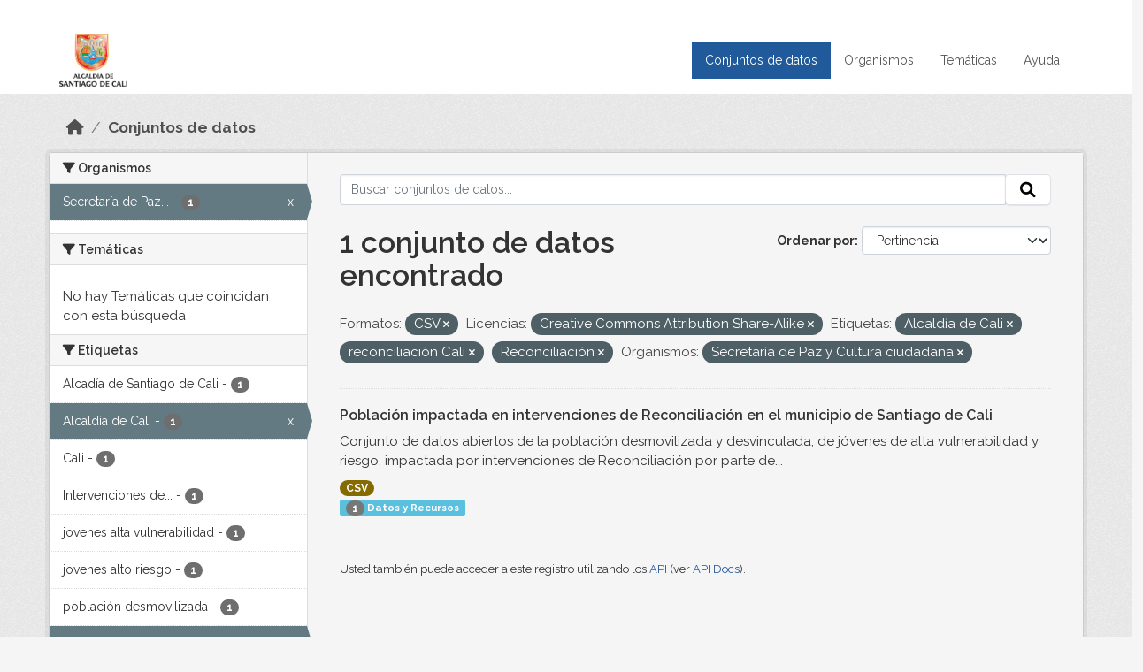

--- FILE ---
content_type: text/html; charset=utf-8
request_url: https://datos.cali.gov.co/dataset?res_format=CSV&license_id=cc-by-sa&tags=Alcald%C3%ADa+de+Cali&tags=reconciliaci%C3%B3n+Cali&tags=Reconciliaci%C3%B3n&organization=secretaria-de-paz-y-cultura-ciudadana
body_size: 41814
content:
<!DOCTYPE html>
<!--[if IE 9]> <html lang="es" class="ie9"> <![endif]-->
<!--[if gt IE 8]><!--> <html lang="es"  > <!--<![endif]-->
  <head>
    <meta charset="utf-8" />
      <meta name="csrf_field_name" content="_csrf_token" />
      <meta name="_csrf_token" content="IjU3NWU5Yzg4YWRkYzkzNTgxZWQ2MjFkYWJmNTYzY2M4M2U1YzM0ODki.aWtThQ.h2XsGacAp4V-cM41zJDu-vFL2hs" />

      <meta name="generator" content="ckan 2.10.4" />
      <meta name="viewport" content="width=device-width, initial-scale=1.0">
    <title>Conjunto de datos - Datos Abiertos Cali</title>

    
    
    <link rel="shortcut icon" href="/img/favicon.ico" />
    
    
        <!-- Google tag (gtag.js) -->
<script async src="https://www.googletagmanager.com/gtag/js?id=G-2GPXESL37B"></script>
<script>
 window.dataLayer = window.dataLayer || [];
 function gtag(){dataLayer.push(arguments);}

 gtag('set', 'linker', );
 gtag('js', new Date());

 gtag('config', 'G-2GPXESL37B', {
     anonymize_ip: true,
     linker: {
         domains: []
     }
 });
</script>
    

  
  
      
      
      
    
  
  

  


    
      
      
    

    
    <link href="/webassets/base/1c87a999_main.css" rel="stylesheet"/>
<link href="/webassets/webassets-external/57f7216b780409588d6765cfa4db3c8a_custom.css" rel="stylesheet"/>
<link href="/css/rating.css" rel="stylesheet"/>
<link href="/webassets/ckanext-activity/6ac15be0_activity.css" rel="stylesheet"/>
    
  </head>

  
  <body data-site-root="https://datos.cali.gov.co/" data-locale-root="https://datos.cali.gov.co/" >

    
    <div class="visually-hidden-focusable"><a href="#content">Skip to main content</a></div>
  

  
    

<header class="account-masthead">
  <div class="container">
    
    
    
  </div>
</header>

<header class="navbar navbar-expand-lg navbar-static-top masthead">
    
  <div class="container">
    <div class="row row-cols-md-2 w-100">
      <hgroup class="header-image navbar-left col">
        
        <a class="logo" href="/">
        <!--
          <img class="image-header" src="/img/lema-alcaldia-cali.png" alt="Datos Abiertos - Alcaldía de Santiago de Cali"
              title="Alcaldía de Santiago de Cali">
        -->
          <img class="image-header" src="/img/logo-alcaldia-cali.png" alt="Datos Abiertos - Alcaldía de Santiago de Cali"
              title="Alcaldía de Santiago de Cali">
          <span class="title-header sr-only">Datos Abiertos</span>
        </a>
        
      </hgroup>
      <di class="col text-end">
        <button class="navbar-toggler" type="button" data-bs-toggle="collapse" data-bs-target="#navbarSupportedContent" aria-controls="navbarSupportedContent" aria-expanded="false" aria-label="Toggle navigation">
          <span class="navbar-toggler-icon"></span>
        </button>
      </div>
      <!-- <div class="navbar-right">
        <button data-target="#main-navigation-toggle" data-toggle="collapse" class="navbar-toggle collapsed"
                type="button">
          <span class="fa fa-bars"></span>
        </button>
      </div> -->

      <div class="collapse navbar-collapse col justify-content-end" id="main-navigation-toggle">
        
        <nav class="section navigation">
          <ul class="navbar-nav me-auto mb-2 mb-lg-0">
            
            <li class="active"><a href="/dataset/">Conjuntos de datos</a></li><li><a href="/organization/">Organismos</a></li><li><a href="/group/">Temáticas</a></li><li><a href="/pages/ayuda">Ayuda</a></li>
            
          </ul>
        </nav>
         
        
        
      </div>
    </div>
  </div>
</header>

  
    <div class="main">
      <div id="content" class="container">
        
          
            <div class="flash-messages">
              
                
              
            </div>
          

          
            <div class="toolbar" role="navigation" aria-label="Miga de pan">
              
                
                  <ol class="breadcrumb">
                    
<li class="home"><a href="/" aria-label="Inicio"><i class="fa fa-home"></i><span> Inicio</span></a></li>
                    
  <li class="active"><a href="/dataset/">Conjuntos de datos</a></li>

                  </ol>
                
              
            </div>
          

          <div class="row wrapper">
            
            
            

            
              <aside class="secondary col-md-3">
                
                
  <div class="filters">
    <div>
      
        

    
    
	
	    
		<section class="module module-narrow module-shallow">
		    
			<h2 class="module-heading">
			    <i class="fa fa-filter"></i>
			    Organismos
			</h2>
		    
		    
			
			    
				<nav aria-label="Organismos">
				    <ul class="list-unstyled nav nav-simple nav-facet">
					
					    
					    
					    
					    
					    <li class="nav-item  active">
						<a href="/dataset/?res_format=CSV&amp;license_id=cc-by-sa&amp;tags=Alcald%C3%ADa+de+Cali&amp;tags=reconciliaci%C3%B3n+Cali&amp;tags=Reconciliaci%C3%B3n" title="Secretaría de Paz y Cultura ciudadana">
						    <span class="item-label">Secretaría de Paz...</span>
						    <span class="hidden separator"> - </span>
						    <span class="item-count badge">1</span>
							<span class="facet-close">x</span>
						</a>
					    </li>
					
				    </ul>
				</nav>

				<p class="module-footer">
				    
					
				    
				</p>
			    
			
		    
		</section>
	    
	
    

      
        

    
    
	
	    
		<section class="module module-narrow module-shallow">
		    
			<h2 class="module-heading">
			    <i class="fa fa-filter"></i>
			    Temáticas
			</h2>
		    
		    
			
			    
				<p class="module-content empty">No hay Temáticas que coincidan con esta búsqueda</p>
			    
			
		    
		</section>
	    
	
    

      
        

    
    
	
	    
		<section class="module module-narrow module-shallow">
		    
			<h2 class="module-heading">
			    <i class="fa fa-filter"></i>
			    Etiquetas
			</h2>
		    
		    
			
			    
				<nav aria-label="Etiquetas">
				    <ul class="list-unstyled nav nav-simple nav-facet">
					
					    
					    
					    
					    
					    <li class="nav-item ">
						<a href="/dataset/?res_format=CSV&amp;license_id=cc-by-sa&amp;tags=Alcald%C3%ADa+de+Cali&amp;tags=reconciliaci%C3%B3n+Cali&amp;tags=Reconciliaci%C3%B3n&amp;organization=secretaria-de-paz-y-cultura-ciudadana&amp;tags=Alcad%C3%ADa+de+Santiago+de+Cali" title="">
						    <span class="item-label">Alcadía de Santiago de Cali</span>
						    <span class="hidden separator"> - </span>
						    <span class="item-count badge">1</span>
							
						</a>
					    </li>
					
					    
					    
					    
					    
					    <li class="nav-item  active">
						<a href="/dataset/?res_format=CSV&amp;license_id=cc-by-sa&amp;tags=reconciliaci%C3%B3n+Cali&amp;tags=Reconciliaci%C3%B3n&amp;organization=secretaria-de-paz-y-cultura-ciudadana" title="">
						    <span class="item-label">Alcaldía de Cali</span>
						    <span class="hidden separator"> - </span>
						    <span class="item-count badge">1</span>
							<span class="facet-close">x</span>
						</a>
					    </li>
					
					    
					    
					    
					    
					    <li class="nav-item ">
						<a href="/dataset/?res_format=CSV&amp;license_id=cc-by-sa&amp;tags=Alcald%C3%ADa+de+Cali&amp;tags=reconciliaci%C3%B3n+Cali&amp;tags=Reconciliaci%C3%B3n&amp;organization=secretaria-de-paz-y-cultura-ciudadana&amp;tags=Cali" title="">
						    <span class="item-label">Cali</span>
						    <span class="hidden separator"> - </span>
						    <span class="item-count badge">1</span>
							
						</a>
					    </li>
					
					    
					    
					    
					    
					    <li class="nav-item ">
						<a href="/dataset/?res_format=CSV&amp;license_id=cc-by-sa&amp;tags=Alcald%C3%ADa+de+Cali&amp;tags=reconciliaci%C3%B3n+Cali&amp;tags=Reconciliaci%C3%B3n&amp;organization=secretaria-de-paz-y-cultura-ciudadana&amp;tags=Intervenciones+de+reconciliaci%C3%B3n" title="Intervenciones de reconciliación">
						    <span class="item-label">Intervenciones de...</span>
						    <span class="hidden separator"> - </span>
						    <span class="item-count badge">1</span>
							
						</a>
					    </li>
					
					    
					    
					    
					    
					    <li class="nav-item ">
						<a href="/dataset/?res_format=CSV&amp;license_id=cc-by-sa&amp;tags=Alcald%C3%ADa+de+Cali&amp;tags=reconciliaci%C3%B3n+Cali&amp;tags=Reconciliaci%C3%B3n&amp;organization=secretaria-de-paz-y-cultura-ciudadana&amp;tags=jovenes+alta+vulnerabilidad" title="">
						    <span class="item-label">jovenes alta vulnerabilidad</span>
						    <span class="hidden separator"> - </span>
						    <span class="item-count badge">1</span>
							
						</a>
					    </li>
					
					    
					    
					    
					    
					    <li class="nav-item ">
						<a href="/dataset/?res_format=CSV&amp;license_id=cc-by-sa&amp;tags=Alcald%C3%ADa+de+Cali&amp;tags=reconciliaci%C3%B3n+Cali&amp;tags=Reconciliaci%C3%B3n&amp;organization=secretaria-de-paz-y-cultura-ciudadana&amp;tags=jovenes+alto+riesgo" title="">
						    <span class="item-label">jovenes alto riesgo</span>
						    <span class="hidden separator"> - </span>
						    <span class="item-count badge">1</span>
							
						</a>
					    </li>
					
					    
					    
					    
					    
					    <li class="nav-item ">
						<a href="/dataset/?res_format=CSV&amp;license_id=cc-by-sa&amp;tags=Alcald%C3%ADa+de+Cali&amp;tags=reconciliaci%C3%B3n+Cali&amp;tags=Reconciliaci%C3%B3n&amp;organization=secretaria-de-paz-y-cultura-ciudadana&amp;tags=poblaci%C3%B3n+desmovilizada" title="">
						    <span class="item-label">población desmovilizada</span>
						    <span class="hidden separator"> - </span>
						    <span class="item-count badge">1</span>
							
						</a>
					    </li>
					
					    
					    
					    
					    
					    <li class="nav-item  active">
						<a href="/dataset/?res_format=CSV&amp;license_id=cc-by-sa&amp;tags=Alcald%C3%ADa+de+Cali&amp;tags=reconciliaci%C3%B3n+Cali&amp;organization=secretaria-de-paz-y-cultura-ciudadana" title="">
						    <span class="item-label">Reconciliación</span>
						    <span class="hidden separator"> - </span>
						    <span class="item-count badge">1</span>
							<span class="facet-close">x</span>
						</a>
					    </li>
					
					    
					    
					    
					    
					    <li class="nav-item  active">
						<a href="/dataset/?res_format=CSV&amp;license_id=cc-by-sa&amp;tags=Alcald%C3%ADa+de+Cali&amp;tags=Reconciliaci%C3%B3n&amp;organization=secretaria-de-paz-y-cultura-ciudadana" title="">
						    <span class="item-label">reconciliación Cali</span>
						    <span class="hidden separator"> - </span>
						    <span class="item-count badge">1</span>
							<span class="facet-close">x</span>
						</a>
					    </li>
					
				    </ul>
				</nav>

				<p class="module-footer">
				    
					
				    
				</p>
			    
			
		    
		</section>
	    
	
    

      
        

    
    
	
	    
		<section class="module module-narrow module-shallow">
		    
			<h2 class="module-heading">
			    <i class="fa fa-filter"></i>
			    Formatos
			</h2>
		    
		    
			
			    
				<nav aria-label="Formatos">
				    <ul class="list-unstyled nav nav-simple nav-facet">
					
					    
					    
					    
					    
					    <li class="nav-item  active">
						<a href="/dataset/?license_id=cc-by-sa&amp;tags=Alcald%C3%ADa+de+Cali&amp;tags=reconciliaci%C3%B3n+Cali&amp;tags=Reconciliaci%C3%B3n&amp;organization=secretaria-de-paz-y-cultura-ciudadana" title="">
						    <span class="item-label">CSV</span>
						    <span class="hidden separator"> - </span>
						    <span class="item-count badge">1</span>
							<span class="facet-close">x</span>
						</a>
					    </li>
					
				    </ul>
				</nav>

				<p class="module-footer">
				    
					
				    
				</p>
			    
			
		    
		</section>
	    
	
    

      
        

    
    
	
	    
		<section class="module module-narrow module-shallow">
		    
			<h2 class="module-heading">
			    <i class="fa fa-filter"></i>
			    Licencias
			</h2>
		    
		    
			
			    
				<nav aria-label="Licencias">
				    <ul class="list-unstyled nav nav-simple nav-facet">
					
					    
					    
					    
					    
					    <li class="nav-item  active">
						<a href="/dataset/?res_format=CSV&amp;tags=Alcald%C3%ADa+de+Cali&amp;tags=reconciliaci%C3%B3n+Cali&amp;tags=Reconciliaci%C3%B3n&amp;organization=secretaria-de-paz-y-cultura-ciudadana" title="Creative Commons Attribution Share-Alike">
						    <span class="item-label">Creative Commons...</span>
						    <span class="hidden separator"> - </span>
						    <span class="item-count badge">1</span>
							<span class="facet-close">x</span>
						</a>
					    </li>
					
				    </ul>
				</nav>

				<p class="module-footer">
				    
					
				    
				</p>
			    
			
		    
		</section>
	    
	
    

      
    </div>
    <a class="close no-text hide-filters"><i class="fa fa-times-circle"></i><span class="text">close</span></a>
  </div>

              </aside>
            

            
              <div class="primary col-md-9 col-xs-12" role="main">
                
                
  <section class="module">
    <div class="module-content">
      
        
      
      
    
    
    







<form id="dataset-search-form" class="search-form" method="get" data-module="select-switch">

  
    <div class="input-group search-input-group">
      <input aria-label="Buscar conjuntos de datos..." id="field-giant-search" type="text" class="form-control input-lg" name="q" value="" autocomplete="off" placeholder="Buscar conjuntos de datos...">
      
      <span class="input-group-btn">
        <button class="btn btn-default btn-lg" type="submit" value="search" aria-label="Enviar">
          <i class="fa fa-search"></i>
        </button>
      </span>
      
    </div>
  

  
    <span>






<input type="hidden" name="res_format" value="CSV" />





<input type="hidden" name="license_id" value="cc-by-sa" />





<input type="hidden" name="tags" value="Alcaldía de Cali" />





<input type="hidden" name="tags" value="reconciliación Cali" />





<input type="hidden" name="tags" value="Reconciliación" />





<input type="hidden" name="organization" value="secretaria-de-paz-y-cultura-ciudadana" />



</span>
  

  
    
      <div class="form-group control-order-by">
        <label for="field-order-by">Ordenar por</label>
        <select id="field-order-by" name="sort" class="form-control form-select">
          
            
              <option value="score desc, metadata_modified desc" selected="selected">Pertinencia</option>
            
          
            
              <option value="title_string asc">Nombre Ascendente</option>
            
          
            
              <option value="title_string desc">Nombre Descendente</option>
            
          
            
          
            
          
            
              <option value="metadata_modified desc">Última modificación</option>
            
          
            
          
        </select>
        
        <button class="btn btn-default js-hide" type="submit">Ir</button>
        
      </div>
    
  

  
    
      <h1>

  
  
  
  

1 conjunto de datos encontrado</h1>
    
  

  
    
      <p class="filter-list">
        
          
          <span class="facet">Formatos:</span>
          
            <span class="filtered pill">CSV
              <a href="/dataset/?license_id=cc-by-sa&amp;tags=Alcald%C3%ADa+de+Cali&amp;tags=reconciliaci%C3%B3n+Cali&amp;tags=Reconciliaci%C3%B3n&amp;organization=secretaria-de-paz-y-cultura-ciudadana" class="remove" title="Quitar"><i class="fa fa-times"></i></a>
            </span>
          
        
          
          <span class="facet">Licencias:</span>
          
            <span class="filtered pill">Creative Commons Attribution Share-Alike
              <a href="/dataset/?res_format=CSV&amp;tags=Alcald%C3%ADa+de+Cali&amp;tags=reconciliaci%C3%B3n+Cali&amp;tags=Reconciliaci%C3%B3n&amp;organization=secretaria-de-paz-y-cultura-ciudadana" class="remove" title="Quitar"><i class="fa fa-times"></i></a>
            </span>
          
        
          
          <span class="facet">Etiquetas:</span>
          
            <span class="filtered pill">Alcaldía de Cali
              <a href="/dataset/?res_format=CSV&amp;license_id=cc-by-sa&amp;tags=reconciliaci%C3%B3n+Cali&amp;tags=Reconciliaci%C3%B3n&amp;organization=secretaria-de-paz-y-cultura-ciudadana" class="remove" title="Quitar"><i class="fa fa-times"></i></a>
            </span>
          
            <span class="filtered pill">reconciliación Cali
              <a href="/dataset/?res_format=CSV&amp;license_id=cc-by-sa&amp;tags=Alcald%C3%ADa+de+Cali&amp;tags=Reconciliaci%C3%B3n&amp;organization=secretaria-de-paz-y-cultura-ciudadana" class="remove" title="Quitar"><i class="fa fa-times"></i></a>
            </span>
          
            <span class="filtered pill">Reconciliación
              <a href="/dataset/?res_format=CSV&amp;license_id=cc-by-sa&amp;tags=Alcald%C3%ADa+de+Cali&amp;tags=reconciliaci%C3%B3n+Cali&amp;organization=secretaria-de-paz-y-cultura-ciudadana" class="remove" title="Quitar"><i class="fa fa-times"></i></a>
            </span>
          
        
          
          <span class="facet">Organismos:</span>
          
            <span class="filtered pill">Secretaría de Paz y Cultura ciudadana
              <a href="/dataset/?res_format=CSV&amp;license_id=cc-by-sa&amp;tags=Alcald%C3%ADa+de+Cali&amp;tags=reconciliaci%C3%B3n+Cali&amp;tags=Reconciliaci%C3%B3n" class="remove" title="Quitar"><i class="fa fa-times"></i></a>
            </span>
          
        
      </p>
      <a class="show-filters btn btn-default">Filtrar Resultados</a>
    
  

</form>





      
        

  
    <ul class="dataset-list list-unstyled">
    	
	      
	        






  <li class="dataset-item">
    

      <div class="dataset-content">
        
          <h2 class="dataset-heading">
            
              
            
            
<a href="/dataset/poblacion-impactada-en-intervenciones-de-reconciliacion" title="Población impactada en intervenciones de Reconciliación en el municipio de Santiago de Cali">
  Población impactada en intervenciones de Reconciliación en el municipio de Santiago de Cali
</a>

            
              
              
            
          </h2>
        
        
          
            <div>Conjunto de datos abiertos de la población desmovilizada y desvinculada, de jóvenes de alta vulnerabilidad y riesgo, impactada por intervenciones de Reconciliación por parte de...</div>
          
        
      </div>
      
        
          
            <ul class="dataset-resources list-unstyled">
              
                
                <li>
                  <a href="/dataset/poblacion-impactada-en-intervenciones-de-reconciliacion" class="badge badge-default" data-format="csv">CSV</a>
                </li>
                
              
            </ul>
          
        
      
    
<div class="label label-info">
  <span class="item-count badge">1</span> Datos y Recursos
</div>

  </li>

	      
	    
    </ul>
  

      
    </div>

    
      
    
  </section>

  
    <section class="module">
      <div class="module-content">
        
          <small>
            
            
            
          Usted también puede acceder a este registro utilizando los <a href="/api/3">API</a> (ver <a href="http://docs.ckan.org/en/2.10/api/">API Docs</a>).
          </small>
        
      </div>
    </section>
  

              </div>
            
          </div>
        
      </div>
    </div>
  
    <footer class="site-footer">
  <div class="container">
    <div class="row">
      <div class="contact col-md-12 wow fadeInUp animated">
        <h2 class="title-section">Contáctenos</h2>
        <div class="row">
          <div class="info-container col-md-6">
            <div class="info place">
              <span>Dirección:</span> Centro Administrativo Municipal (CAM) Avenida 2 Norte #10 - 70. Cali - Valle del
              Cauca - Colombia.
            </div>
            <div class="info clock">
              <span>Horario atención:</span> lunes a viernes de 8 am a 12 pm y de 2 pm a 5 pm.
            </div>
            <div class="info clock">
              <a href="http://www.cali.gov.co/publicaciones/43/oficina_de_atencin_al_ciudadano/"> Atención al
                ciudadano </a>
            </div>
            <div class="info directory">
              <a href="http://www.cali.gov.co/directorio/">Directorio dependencias</a>
            </div>
          </div>
          <div class="info-container col-md-6 wow fadeInUp animated">
            <div class="info phone">
              <span>Linea Nacional:</span> 01 8000 222 195
            </div>
            <div class="info phone">
              <span>Lineas Locales:</span> 195 - (57+2) 887 9020
            </div>
            <div class="info email">
              <span>Email:</span> <a href="mailto:contactenos@cali.gov.co" title="Alcaldía de Santiago de Cali">contactenos@cali.gov.co</a>
            </div>
            <div class="info email">
              <span>Notificaciones Judiciales:</span> <a href="mailto:notificacionesjudiciales@cali.gov.co"
                                                        title="Alcaldía de Santiago de Cali">notificacionesjudiciales@cali.gov.co</a>
            </div>
          </div>
        </div> <!-- FIN ROW -->
      </div>
    </div> <!-- FIN ROW -->
  </div>

  <div class="copyright">
    <div class="container">
      
      <div class="row">
        <div class="col-md-8 footer-links">
          
          <ul class="list-unstyled">
            
            <li><a href="/about">Acerca de Datos Abiertos Cali</a>
            </li>
            
          </ul>
          <ul class="list-unstyled">
            
            
            <li><a href="http://docs.ckan.org/en/2.10/api/">API CKAN</a></li>
            <li><a href="http://www.ckan.org/">CKAN Association</a></li>
            <li><a href="http://www.opendefinition.org/okd/"><img
                src="/base/images/od_80x15_blue.png" alt="Open Data"></a></li>
            
          </ul>
          
        </div>
        <div class="col-md-4 attribution">
          
          <p><strong>Gestionado con </strong> <a class="hide-text ckan-footer-logo" href="http://ckan.org">CKAN</a>
          <!-- <a class="hide-text nexura-footer-logo" href="http://www.nexura.com/" title="Nexura Internacional">Nexura</a> -->
          </p>
          
          
          
<form class="lang-select" action="/util/redirect" data-module="select-switch" method="POST">
  
<input type="hidden" name="_csrf_token" value="IjU3NWU5Yzg4YWRkYzkzNTgxZWQ2MjFkYWJmNTYzY2M4M2U1YzM0ODki.aWtThQ.h2XsGacAp4V-cM41zJDu-vFL2hs"/> 
  <div class="form-group">
    <label for="field-lang-select">Idioma</label>
    <select id="field-lang-select" name="url" data-module="autocomplete" data-module-dropdown-class="lang-dropdown" data-module-container-class="lang-container">
      
        <option value="/es/dataset?res_format=CSV&amp;license_id=cc-by-sa&amp;tags=Alcald%C3%ADa+de+Cali&amp;tags=reconciliaci%C3%B3n+Cali&amp;tags=Reconciliaci%C3%B3n&amp;organization=secretaria-de-paz-y-cultura-ciudadana" selected="selected">
          español
        </option>
      
        <option value="/en/dataset?res_format=CSV&amp;license_id=cc-by-sa&amp;tags=Alcald%C3%ADa+de+Cali&amp;tags=reconciliaci%C3%B3n+Cali&amp;tags=Reconciliaci%C3%B3n&amp;organization=secretaria-de-paz-y-cultura-ciudadana" >
          English
        </option>
      
        <option value="/pt_BR/dataset?res_format=CSV&amp;license_id=cc-by-sa&amp;tags=Alcald%C3%ADa+de+Cali&amp;tags=reconciliaci%C3%B3n+Cali&amp;tags=Reconciliaci%C3%B3n&amp;organization=secretaria-de-paz-y-cultura-ciudadana" >
          português (Brasil)
        </option>
      
        <option value="/ja/dataset?res_format=CSV&amp;license_id=cc-by-sa&amp;tags=Alcald%C3%ADa+de+Cali&amp;tags=reconciliaci%C3%B3n+Cali&amp;tags=Reconciliaci%C3%B3n&amp;organization=secretaria-de-paz-y-cultura-ciudadana" >
          日本語
        </option>
      
        <option value="/it/dataset?res_format=CSV&amp;license_id=cc-by-sa&amp;tags=Alcald%C3%ADa+de+Cali&amp;tags=reconciliaci%C3%B3n+Cali&amp;tags=Reconciliaci%C3%B3n&amp;organization=secretaria-de-paz-y-cultura-ciudadana" >
          italiano
        </option>
      
        <option value="/cs_CZ/dataset?res_format=CSV&amp;license_id=cc-by-sa&amp;tags=Alcald%C3%ADa+de+Cali&amp;tags=reconciliaci%C3%B3n+Cali&amp;tags=Reconciliaci%C3%B3n&amp;organization=secretaria-de-paz-y-cultura-ciudadana" >
          čeština (Česko)
        </option>
      
        <option value="/ca/dataset?res_format=CSV&amp;license_id=cc-by-sa&amp;tags=Alcald%C3%ADa+de+Cali&amp;tags=reconciliaci%C3%B3n+Cali&amp;tags=Reconciliaci%C3%B3n&amp;organization=secretaria-de-paz-y-cultura-ciudadana" >
          català
        </option>
      
        <option value="/fr/dataset?res_format=CSV&amp;license_id=cc-by-sa&amp;tags=Alcald%C3%ADa+de+Cali&amp;tags=reconciliaci%C3%B3n+Cali&amp;tags=Reconciliaci%C3%B3n&amp;organization=secretaria-de-paz-y-cultura-ciudadana" >
          français
        </option>
      
        <option value="/el/dataset?res_format=CSV&amp;license_id=cc-by-sa&amp;tags=Alcald%C3%ADa+de+Cali&amp;tags=reconciliaci%C3%B3n+Cali&amp;tags=Reconciliaci%C3%B3n&amp;organization=secretaria-de-paz-y-cultura-ciudadana" >
          Ελληνικά
        </option>
      
        <option value="/sv/dataset?res_format=CSV&amp;license_id=cc-by-sa&amp;tags=Alcald%C3%ADa+de+Cali&amp;tags=reconciliaci%C3%B3n+Cali&amp;tags=Reconciliaci%C3%B3n&amp;organization=secretaria-de-paz-y-cultura-ciudadana" >
          svenska
        </option>
      
        <option value="/sr/dataset?res_format=CSV&amp;license_id=cc-by-sa&amp;tags=Alcald%C3%ADa+de+Cali&amp;tags=reconciliaci%C3%B3n+Cali&amp;tags=Reconciliaci%C3%B3n&amp;organization=secretaria-de-paz-y-cultura-ciudadana" >
          српски
        </option>
      
        <option value="/no/dataset?res_format=CSV&amp;license_id=cc-by-sa&amp;tags=Alcald%C3%ADa+de+Cali&amp;tags=reconciliaci%C3%B3n+Cali&amp;tags=Reconciliaci%C3%B3n&amp;organization=secretaria-de-paz-y-cultura-ciudadana" >
          norsk
        </option>
      
        <option value="/sk/dataset?res_format=CSV&amp;license_id=cc-by-sa&amp;tags=Alcald%C3%ADa+de+Cali&amp;tags=reconciliaci%C3%B3n+Cali&amp;tags=Reconciliaci%C3%B3n&amp;organization=secretaria-de-paz-y-cultura-ciudadana" >
          slovenčina
        </option>
      
        <option value="/fi/dataset?res_format=CSV&amp;license_id=cc-by-sa&amp;tags=Alcald%C3%ADa+de+Cali&amp;tags=reconciliaci%C3%B3n+Cali&amp;tags=Reconciliaci%C3%B3n&amp;organization=secretaria-de-paz-y-cultura-ciudadana" >
          suomi
        </option>
      
        <option value="/ru/dataset?res_format=CSV&amp;license_id=cc-by-sa&amp;tags=Alcald%C3%ADa+de+Cali&amp;tags=reconciliaci%C3%B3n+Cali&amp;tags=Reconciliaci%C3%B3n&amp;organization=secretaria-de-paz-y-cultura-ciudadana" >
          русский
        </option>
      
        <option value="/de/dataset?res_format=CSV&amp;license_id=cc-by-sa&amp;tags=Alcald%C3%ADa+de+Cali&amp;tags=reconciliaci%C3%B3n+Cali&amp;tags=Reconciliaci%C3%B3n&amp;organization=secretaria-de-paz-y-cultura-ciudadana" >
          Deutsch
        </option>
      
        <option value="/pl/dataset?res_format=CSV&amp;license_id=cc-by-sa&amp;tags=Alcald%C3%ADa+de+Cali&amp;tags=reconciliaci%C3%B3n+Cali&amp;tags=Reconciliaci%C3%B3n&amp;organization=secretaria-de-paz-y-cultura-ciudadana" >
          polski
        </option>
      
        <option value="/nl/dataset?res_format=CSV&amp;license_id=cc-by-sa&amp;tags=Alcald%C3%ADa+de+Cali&amp;tags=reconciliaci%C3%B3n+Cali&amp;tags=Reconciliaci%C3%B3n&amp;organization=secretaria-de-paz-y-cultura-ciudadana" >
          Nederlands
        </option>
      
        <option value="/bg/dataset?res_format=CSV&amp;license_id=cc-by-sa&amp;tags=Alcald%C3%ADa+de+Cali&amp;tags=reconciliaci%C3%B3n+Cali&amp;tags=Reconciliaci%C3%B3n&amp;organization=secretaria-de-paz-y-cultura-ciudadana" >
          български
        </option>
      
        <option value="/ko_KR/dataset?res_format=CSV&amp;license_id=cc-by-sa&amp;tags=Alcald%C3%ADa+de+Cali&amp;tags=reconciliaci%C3%B3n+Cali&amp;tags=Reconciliaci%C3%B3n&amp;organization=secretaria-de-paz-y-cultura-ciudadana" >
          한국어 (대한민국)
        </option>
      
        <option value="/hu/dataset?res_format=CSV&amp;license_id=cc-by-sa&amp;tags=Alcald%C3%ADa+de+Cali&amp;tags=reconciliaci%C3%B3n+Cali&amp;tags=Reconciliaci%C3%B3n&amp;organization=secretaria-de-paz-y-cultura-ciudadana" >
          magyar
        </option>
      
        <option value="/sl/dataset?res_format=CSV&amp;license_id=cc-by-sa&amp;tags=Alcald%C3%ADa+de+Cali&amp;tags=reconciliaci%C3%B3n+Cali&amp;tags=Reconciliaci%C3%B3n&amp;organization=secretaria-de-paz-y-cultura-ciudadana" >
          slovenščina
        </option>
      
        <option value="/lv/dataset?res_format=CSV&amp;license_id=cc-by-sa&amp;tags=Alcald%C3%ADa+de+Cali&amp;tags=reconciliaci%C3%B3n+Cali&amp;tags=Reconciliaci%C3%B3n&amp;organization=secretaria-de-paz-y-cultura-ciudadana" >
          latviešu
        </option>
      
        <option value="/id/dataset?res_format=CSV&amp;license_id=cc-by-sa&amp;tags=Alcald%C3%ADa+de+Cali&amp;tags=reconciliaci%C3%B3n+Cali&amp;tags=Reconciliaci%C3%B3n&amp;organization=secretaria-de-paz-y-cultura-ciudadana" >
          Indonesia
        </option>
      
        <option value="/ro/dataset?res_format=CSV&amp;license_id=cc-by-sa&amp;tags=Alcald%C3%ADa+de+Cali&amp;tags=reconciliaci%C3%B3n+Cali&amp;tags=Reconciliaci%C3%B3n&amp;organization=secretaria-de-paz-y-cultura-ciudadana" >
          română
        </option>
      
        <option value="/lt/dataset?res_format=CSV&amp;license_id=cc-by-sa&amp;tags=Alcald%C3%ADa+de+Cali&amp;tags=reconciliaci%C3%B3n+Cali&amp;tags=Reconciliaci%C3%B3n&amp;organization=secretaria-de-paz-y-cultura-ciudadana" >
          lietuvių
        </option>
      
        <option value="/bs/dataset?res_format=CSV&amp;license_id=cc-by-sa&amp;tags=Alcald%C3%ADa+de+Cali&amp;tags=reconciliaci%C3%B3n+Cali&amp;tags=Reconciliaci%C3%B3n&amp;organization=secretaria-de-paz-y-cultura-ciudadana" >
          bosanski
        </option>
      
        <option value="/hr/dataset?res_format=CSV&amp;license_id=cc-by-sa&amp;tags=Alcald%C3%ADa+de+Cali&amp;tags=reconciliaci%C3%B3n+Cali&amp;tags=Reconciliaci%C3%B3n&amp;organization=secretaria-de-paz-y-cultura-ciudadana" >
          hrvatski
        </option>
      
        <option value="/gl/dataset?res_format=CSV&amp;license_id=cc-by-sa&amp;tags=Alcald%C3%ADa+de+Cali&amp;tags=reconciliaci%C3%B3n+Cali&amp;tags=Reconciliaci%C3%B3n&amp;organization=secretaria-de-paz-y-cultura-ciudadana" >
          galego
        </option>
      
        <option value="/tl/dataset?res_format=CSV&amp;license_id=cc-by-sa&amp;tags=Alcald%C3%ADa+de+Cali&amp;tags=reconciliaci%C3%B3n+Cali&amp;tags=Reconciliaci%C3%B3n&amp;organization=secretaria-de-paz-y-cultura-ciudadana" >
          Filipino (Pilipinas)
        </option>
      
        <option value="/is/dataset?res_format=CSV&amp;license_id=cc-by-sa&amp;tags=Alcald%C3%ADa+de+Cali&amp;tags=reconciliaci%C3%B3n+Cali&amp;tags=Reconciliaci%C3%B3n&amp;organization=secretaria-de-paz-y-cultura-ciudadana" >
          íslenska
        </option>
      
        <option value="/zh_Hans_CN/dataset?res_format=CSV&amp;license_id=cc-by-sa&amp;tags=Alcald%C3%ADa+de+Cali&amp;tags=reconciliaci%C3%B3n+Cali&amp;tags=Reconciliaci%C3%B3n&amp;organization=secretaria-de-paz-y-cultura-ciudadana" >
          中文 (简体, 中国)
        </option>
      
        <option value="/he/dataset?res_format=CSV&amp;license_id=cc-by-sa&amp;tags=Alcald%C3%ADa+de+Cali&amp;tags=reconciliaci%C3%B3n+Cali&amp;tags=Reconciliaci%C3%B3n&amp;organization=secretaria-de-paz-y-cultura-ciudadana" >
          עברית
        </option>
      
        <option value="/th/dataset?res_format=CSV&amp;license_id=cc-by-sa&amp;tags=Alcald%C3%ADa+de+Cali&amp;tags=reconciliaci%C3%B3n+Cali&amp;tags=Reconciliaci%C3%B3n&amp;organization=secretaria-de-paz-y-cultura-ciudadana" >
          ไทย
        </option>
      
        <option value="/en_AU/dataset?res_format=CSV&amp;license_id=cc-by-sa&amp;tags=Alcald%C3%ADa+de+Cali&amp;tags=reconciliaci%C3%B3n+Cali&amp;tags=Reconciliaci%C3%B3n&amp;organization=secretaria-de-paz-y-cultura-ciudadana" >
          English (Australia)
        </option>
      
        <option value="/es_AR/dataset?res_format=CSV&amp;license_id=cc-by-sa&amp;tags=Alcald%C3%ADa+de+Cali&amp;tags=reconciliaci%C3%B3n+Cali&amp;tags=Reconciliaci%C3%B3n&amp;organization=secretaria-de-paz-y-cultura-ciudadana" >
          español (Argentina)
        </option>
      
        <option value="/mn_MN/dataset?res_format=CSV&amp;license_id=cc-by-sa&amp;tags=Alcald%C3%ADa+de+Cali&amp;tags=reconciliaci%C3%B3n+Cali&amp;tags=Reconciliaci%C3%B3n&amp;organization=secretaria-de-paz-y-cultura-ciudadana" >
          монгол (Монгол)
        </option>
      
        <option value="/da_DK/dataset?res_format=CSV&amp;license_id=cc-by-sa&amp;tags=Alcald%C3%ADa+de+Cali&amp;tags=reconciliaci%C3%B3n+Cali&amp;tags=Reconciliaci%C3%B3n&amp;organization=secretaria-de-paz-y-cultura-ciudadana" >
          dansk (Danmark)
        </option>
      
        <option value="/en_GB/dataset?res_format=CSV&amp;license_id=cc-by-sa&amp;tags=Alcald%C3%ADa+de+Cali&amp;tags=reconciliaci%C3%B3n+Cali&amp;tags=Reconciliaci%C3%B3n&amp;organization=secretaria-de-paz-y-cultura-ciudadana" >
          English (United Kingdom)
        </option>
      
        <option value="/nb_NO/dataset?res_format=CSV&amp;license_id=cc-by-sa&amp;tags=Alcald%C3%ADa+de+Cali&amp;tags=reconciliaci%C3%B3n+Cali&amp;tags=Reconciliaci%C3%B3n&amp;organization=secretaria-de-paz-y-cultura-ciudadana" >
          norsk bokmål (Norge)
        </option>
      
        <option value="/am/dataset?res_format=CSV&amp;license_id=cc-by-sa&amp;tags=Alcald%C3%ADa+de+Cali&amp;tags=reconciliaci%C3%B3n+Cali&amp;tags=Reconciliaci%C3%B3n&amp;organization=secretaria-de-paz-y-cultura-ciudadana" >
          አማርኛ
        </option>
      
        <option value="/pt_PT/dataset?res_format=CSV&amp;license_id=cc-by-sa&amp;tags=Alcald%C3%ADa+de+Cali&amp;tags=reconciliaci%C3%B3n+Cali&amp;tags=Reconciliaci%C3%B3n&amp;organization=secretaria-de-paz-y-cultura-ciudadana" >
          português (Portugal)
        </option>
      
        <option value="/mk/dataset?res_format=CSV&amp;license_id=cc-by-sa&amp;tags=Alcald%C3%ADa+de+Cali&amp;tags=reconciliaci%C3%B3n+Cali&amp;tags=Reconciliaci%C3%B3n&amp;organization=secretaria-de-paz-y-cultura-ciudadana" >
          македонски
        </option>
      
        <option value="/my_MM/dataset?res_format=CSV&amp;license_id=cc-by-sa&amp;tags=Alcald%C3%ADa+de+Cali&amp;tags=reconciliaci%C3%B3n+Cali&amp;tags=Reconciliaci%C3%B3n&amp;organization=secretaria-de-paz-y-cultura-ciudadana" >
          မြန်မာ (မြန်မာ)
        </option>
      
        <option value="/sq/dataset?res_format=CSV&amp;license_id=cc-by-sa&amp;tags=Alcald%C3%ADa+de+Cali&amp;tags=reconciliaci%C3%B3n+Cali&amp;tags=Reconciliaci%C3%B3n&amp;organization=secretaria-de-paz-y-cultura-ciudadana" >
          shqip
        </option>
      
        <option value="/fa_IR/dataset?res_format=CSV&amp;license_id=cc-by-sa&amp;tags=Alcald%C3%ADa+de+Cali&amp;tags=reconciliaci%C3%B3n+Cali&amp;tags=Reconciliaci%C3%B3n&amp;organization=secretaria-de-paz-y-cultura-ciudadana" >
          فارسی (ایران)
        </option>
      
        <option value="/tr/dataset?res_format=CSV&amp;license_id=cc-by-sa&amp;tags=Alcald%C3%ADa+de+Cali&amp;tags=reconciliaci%C3%B3n+Cali&amp;tags=Reconciliaci%C3%B3n&amp;organization=secretaria-de-paz-y-cultura-ciudadana" >
          Türkçe
        </option>
      
        <option value="/sr_Latn/dataset?res_format=CSV&amp;license_id=cc-by-sa&amp;tags=Alcald%C3%ADa+de+Cali&amp;tags=reconciliaci%C3%B3n+Cali&amp;tags=Reconciliaci%C3%B3n&amp;organization=secretaria-de-paz-y-cultura-ciudadana" >
          srpski (latinica)
        </option>
      
        <option value="/uk/dataset?res_format=CSV&amp;license_id=cc-by-sa&amp;tags=Alcald%C3%ADa+de+Cali&amp;tags=reconciliaci%C3%B3n+Cali&amp;tags=Reconciliaci%C3%B3n&amp;organization=secretaria-de-paz-y-cultura-ciudadana" >
          українська
        </option>
      
        <option value="/km/dataset?res_format=CSV&amp;license_id=cc-by-sa&amp;tags=Alcald%C3%ADa+de+Cali&amp;tags=reconciliaci%C3%B3n+Cali&amp;tags=Reconciliaci%C3%B3n&amp;organization=secretaria-de-paz-y-cultura-ciudadana" >
          ខ្មែរ
        </option>
      
        <option value="/vi/dataset?res_format=CSV&amp;license_id=cc-by-sa&amp;tags=Alcald%C3%ADa+de+Cali&amp;tags=reconciliaci%C3%B3n+Cali&amp;tags=Reconciliaci%C3%B3n&amp;organization=secretaria-de-paz-y-cultura-ciudadana" >
          Tiếng Việt
        </option>
      
        <option value="/ar/dataset?res_format=CSV&amp;license_id=cc-by-sa&amp;tags=Alcald%C3%ADa+de+Cali&amp;tags=reconciliaci%C3%B3n+Cali&amp;tags=Reconciliaci%C3%B3n&amp;organization=secretaria-de-paz-y-cultura-ciudadana" >
          العربية
        </option>
      
        <option value="/ne/dataset?res_format=CSV&amp;license_id=cc-by-sa&amp;tags=Alcald%C3%ADa+de+Cali&amp;tags=reconciliaci%C3%B3n+Cali&amp;tags=Reconciliaci%C3%B3n&amp;organization=secretaria-de-paz-y-cultura-ciudadana" >
          नेपाली
        </option>
      
        <option value="/zh_Hant_TW/dataset?res_format=CSV&amp;license_id=cc-by-sa&amp;tags=Alcald%C3%ADa+de+Cali&amp;tags=reconciliaci%C3%B3n+Cali&amp;tags=Reconciliaci%C3%B3n&amp;organization=secretaria-de-paz-y-cultura-ciudadana" >
          中文 (繁體, 台灣)
        </option>
      
        <option value="/eu/dataset?res_format=CSV&amp;license_id=cc-by-sa&amp;tags=Alcald%C3%ADa+de+Cali&amp;tags=reconciliaci%C3%B3n+Cali&amp;tags=Reconciliaci%C3%B3n&amp;organization=secretaria-de-paz-y-cultura-ciudadana" >
          euskara
        </option>
      
        <option value="/uk_UA/dataset?res_format=CSV&amp;license_id=cc-by-sa&amp;tags=Alcald%C3%ADa+de+Cali&amp;tags=reconciliaci%C3%B3n+Cali&amp;tags=Reconciliaci%C3%B3n&amp;organization=secretaria-de-paz-y-cultura-ciudadana" >
          українська (Україна)
        </option>
      
    </select>
  </div>
  <button class="btn btn-default d-none " type="submit">Ir</button>
</form>


          
        </div>
      </div>
      
    </div>
  </div> <!-- FIN COPYRIGHT -->

</footer>


<link rel="stylesheet" href="https://calivirtual.net/chat/v22102021/vista/css/estilos_datos.css">
<script src="https://calivirtual.net/chat/v22102021/vista/js/function_datos.js"></script>    

<button class="boton-chat boton-chat-animated" id="boton-chat" onclick="chat_abrir()">
    <img src="https://calivirtual.net/chat/v22102021/vista/img/chat.png" alt="">
</button>

<div class="contenedor-chat" id="contenedor-chat">
    <div class="chat-head">
        <p>Bienvenido al servicio ChatBox de datos abiertos Cali</p>
        <button class="chat-boton-cerrar" onclick="chat_cerrar()">
            <i class="">&times;</i>
        </button>
    </div>

    <div class="chat-body-inicio" id="chat-body"></div>

    <div class="chat-mensaje" id=chat-mensaje>
        <div class="row">
            <div class="col-sm-12">
                <form action="javascript: chat_mensaje()">
                    <div class="form-group">
                        <div class="input-group">
                            <input type="text" class="form-control" name="chat-texto" id="chat-texto" onkeypress="return soloNumeros(event)" placeholder="Escriba aqui" autocomplete="off" required>
                            <div class="input-group-btn">
                                <button class="btn chat-btn-enviar" type="submit">
                                    <i class="glyphicon glyphicon-send"></i>
                                </button>
                            </div>
                        </div>
                    </div>
                </form>
            </div>
        </div>
    </div>
</div>

<div class="chat-ventana-multimedia" id="chat-ventana-multimedia">
    <img src="" alt="" id="chat-multimedia">
    <br><br>
    <button class="btn btn-danger" style="float: right" onclick="ocultar('chat-ventana-multimedia')">Cerrar</button>
</div>
  
  
  
  
  
  
    
    
    
        
        
        <div class="js-hide" data-module="google-analytics"
             data-module-googleanalytics_resource_prefix="/downloads/">
        </div>
    


  

      

    
    
    <link href="/webassets/vendor/d05bf0e7_fontawesome.css" rel="stylesheet"/>
<link href="/css/rating.css" rel="stylesheet"/>
<link href="/webassets/vendor/f3b8236b_select2.css" rel="stylesheet"/>
    <script src="/webassets/vendor/8c3c143a_jquery.js" type="text/javascript"></script>
<script src="/webassets/vendor/5027b870_vendor.js" type="text/javascript"></script>
<script src="/webassets/vendor/6d1ad7e6_bootstrap.js" type="text/javascript"></script>
<script src="/webassets/base/6fddaa3f_main.js" type="text/javascript"></script>
<script src="/webassets/base/0d750fad_ckan.js" type="text/javascript"></script>
<script src="/webassets/ckanext-googleanalytics/event_tracking.js?c4ef09be" type="text/javascript"></script>
<script src="/webassets/activity/0fdb5ee0_activity.js" type="text/javascript"></script>
  </body>
</html>